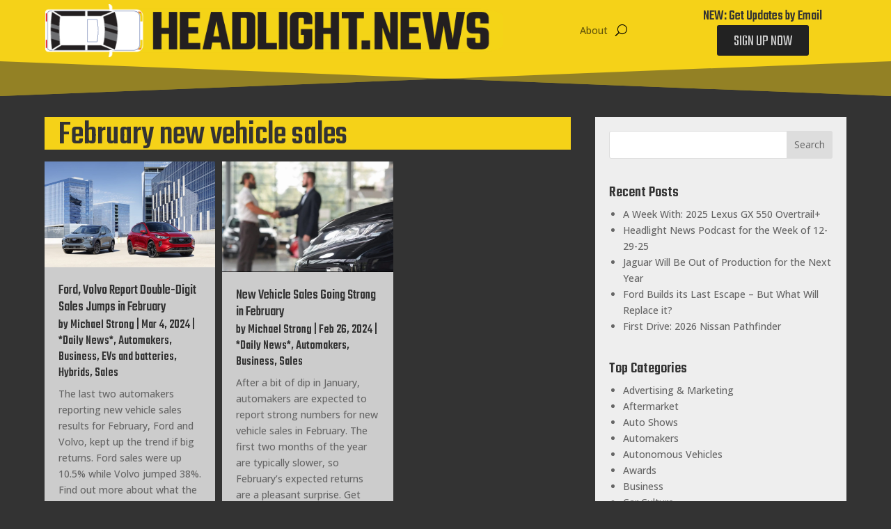

--- FILE ---
content_type: text/html; charset=utf-8
request_url: https://www.google.com/recaptcha/api2/anchor?ar=1&k=6LdZgh0oAAAAACNTd7ZWD8sch0rs4PB5MFlTqcgr&co=aHR0cHM6Ly9oZWFkbGlnaHQubmV3czo0NDM.&hl=en&v=7gg7H51Q-naNfhmCP3_R47ho&size=invisible&anchor-ms=20000&execute-ms=30000&cb=5o6gd1ah1ztq
body_size: 48212
content:
<!DOCTYPE HTML><html dir="ltr" lang="en"><head><meta http-equiv="Content-Type" content="text/html; charset=UTF-8">
<meta http-equiv="X-UA-Compatible" content="IE=edge">
<title>reCAPTCHA</title>
<style type="text/css">
/* cyrillic-ext */
@font-face {
  font-family: 'Roboto';
  font-style: normal;
  font-weight: 400;
  font-stretch: 100%;
  src: url(//fonts.gstatic.com/s/roboto/v48/KFO7CnqEu92Fr1ME7kSn66aGLdTylUAMa3GUBHMdazTgWw.woff2) format('woff2');
  unicode-range: U+0460-052F, U+1C80-1C8A, U+20B4, U+2DE0-2DFF, U+A640-A69F, U+FE2E-FE2F;
}
/* cyrillic */
@font-face {
  font-family: 'Roboto';
  font-style: normal;
  font-weight: 400;
  font-stretch: 100%;
  src: url(//fonts.gstatic.com/s/roboto/v48/KFO7CnqEu92Fr1ME7kSn66aGLdTylUAMa3iUBHMdazTgWw.woff2) format('woff2');
  unicode-range: U+0301, U+0400-045F, U+0490-0491, U+04B0-04B1, U+2116;
}
/* greek-ext */
@font-face {
  font-family: 'Roboto';
  font-style: normal;
  font-weight: 400;
  font-stretch: 100%;
  src: url(//fonts.gstatic.com/s/roboto/v48/KFO7CnqEu92Fr1ME7kSn66aGLdTylUAMa3CUBHMdazTgWw.woff2) format('woff2');
  unicode-range: U+1F00-1FFF;
}
/* greek */
@font-face {
  font-family: 'Roboto';
  font-style: normal;
  font-weight: 400;
  font-stretch: 100%;
  src: url(//fonts.gstatic.com/s/roboto/v48/KFO7CnqEu92Fr1ME7kSn66aGLdTylUAMa3-UBHMdazTgWw.woff2) format('woff2');
  unicode-range: U+0370-0377, U+037A-037F, U+0384-038A, U+038C, U+038E-03A1, U+03A3-03FF;
}
/* math */
@font-face {
  font-family: 'Roboto';
  font-style: normal;
  font-weight: 400;
  font-stretch: 100%;
  src: url(//fonts.gstatic.com/s/roboto/v48/KFO7CnqEu92Fr1ME7kSn66aGLdTylUAMawCUBHMdazTgWw.woff2) format('woff2');
  unicode-range: U+0302-0303, U+0305, U+0307-0308, U+0310, U+0312, U+0315, U+031A, U+0326-0327, U+032C, U+032F-0330, U+0332-0333, U+0338, U+033A, U+0346, U+034D, U+0391-03A1, U+03A3-03A9, U+03B1-03C9, U+03D1, U+03D5-03D6, U+03F0-03F1, U+03F4-03F5, U+2016-2017, U+2034-2038, U+203C, U+2040, U+2043, U+2047, U+2050, U+2057, U+205F, U+2070-2071, U+2074-208E, U+2090-209C, U+20D0-20DC, U+20E1, U+20E5-20EF, U+2100-2112, U+2114-2115, U+2117-2121, U+2123-214F, U+2190, U+2192, U+2194-21AE, U+21B0-21E5, U+21F1-21F2, U+21F4-2211, U+2213-2214, U+2216-22FF, U+2308-230B, U+2310, U+2319, U+231C-2321, U+2336-237A, U+237C, U+2395, U+239B-23B7, U+23D0, U+23DC-23E1, U+2474-2475, U+25AF, U+25B3, U+25B7, U+25BD, U+25C1, U+25CA, U+25CC, U+25FB, U+266D-266F, U+27C0-27FF, U+2900-2AFF, U+2B0E-2B11, U+2B30-2B4C, U+2BFE, U+3030, U+FF5B, U+FF5D, U+1D400-1D7FF, U+1EE00-1EEFF;
}
/* symbols */
@font-face {
  font-family: 'Roboto';
  font-style: normal;
  font-weight: 400;
  font-stretch: 100%;
  src: url(//fonts.gstatic.com/s/roboto/v48/KFO7CnqEu92Fr1ME7kSn66aGLdTylUAMaxKUBHMdazTgWw.woff2) format('woff2');
  unicode-range: U+0001-000C, U+000E-001F, U+007F-009F, U+20DD-20E0, U+20E2-20E4, U+2150-218F, U+2190, U+2192, U+2194-2199, U+21AF, U+21E6-21F0, U+21F3, U+2218-2219, U+2299, U+22C4-22C6, U+2300-243F, U+2440-244A, U+2460-24FF, U+25A0-27BF, U+2800-28FF, U+2921-2922, U+2981, U+29BF, U+29EB, U+2B00-2BFF, U+4DC0-4DFF, U+FFF9-FFFB, U+10140-1018E, U+10190-1019C, U+101A0, U+101D0-101FD, U+102E0-102FB, U+10E60-10E7E, U+1D2C0-1D2D3, U+1D2E0-1D37F, U+1F000-1F0FF, U+1F100-1F1AD, U+1F1E6-1F1FF, U+1F30D-1F30F, U+1F315, U+1F31C, U+1F31E, U+1F320-1F32C, U+1F336, U+1F378, U+1F37D, U+1F382, U+1F393-1F39F, U+1F3A7-1F3A8, U+1F3AC-1F3AF, U+1F3C2, U+1F3C4-1F3C6, U+1F3CA-1F3CE, U+1F3D4-1F3E0, U+1F3ED, U+1F3F1-1F3F3, U+1F3F5-1F3F7, U+1F408, U+1F415, U+1F41F, U+1F426, U+1F43F, U+1F441-1F442, U+1F444, U+1F446-1F449, U+1F44C-1F44E, U+1F453, U+1F46A, U+1F47D, U+1F4A3, U+1F4B0, U+1F4B3, U+1F4B9, U+1F4BB, U+1F4BF, U+1F4C8-1F4CB, U+1F4D6, U+1F4DA, U+1F4DF, U+1F4E3-1F4E6, U+1F4EA-1F4ED, U+1F4F7, U+1F4F9-1F4FB, U+1F4FD-1F4FE, U+1F503, U+1F507-1F50B, U+1F50D, U+1F512-1F513, U+1F53E-1F54A, U+1F54F-1F5FA, U+1F610, U+1F650-1F67F, U+1F687, U+1F68D, U+1F691, U+1F694, U+1F698, U+1F6AD, U+1F6B2, U+1F6B9-1F6BA, U+1F6BC, U+1F6C6-1F6CF, U+1F6D3-1F6D7, U+1F6E0-1F6EA, U+1F6F0-1F6F3, U+1F6F7-1F6FC, U+1F700-1F7FF, U+1F800-1F80B, U+1F810-1F847, U+1F850-1F859, U+1F860-1F887, U+1F890-1F8AD, U+1F8B0-1F8BB, U+1F8C0-1F8C1, U+1F900-1F90B, U+1F93B, U+1F946, U+1F984, U+1F996, U+1F9E9, U+1FA00-1FA6F, U+1FA70-1FA7C, U+1FA80-1FA89, U+1FA8F-1FAC6, U+1FACE-1FADC, U+1FADF-1FAE9, U+1FAF0-1FAF8, U+1FB00-1FBFF;
}
/* vietnamese */
@font-face {
  font-family: 'Roboto';
  font-style: normal;
  font-weight: 400;
  font-stretch: 100%;
  src: url(//fonts.gstatic.com/s/roboto/v48/KFO7CnqEu92Fr1ME7kSn66aGLdTylUAMa3OUBHMdazTgWw.woff2) format('woff2');
  unicode-range: U+0102-0103, U+0110-0111, U+0128-0129, U+0168-0169, U+01A0-01A1, U+01AF-01B0, U+0300-0301, U+0303-0304, U+0308-0309, U+0323, U+0329, U+1EA0-1EF9, U+20AB;
}
/* latin-ext */
@font-face {
  font-family: 'Roboto';
  font-style: normal;
  font-weight: 400;
  font-stretch: 100%;
  src: url(//fonts.gstatic.com/s/roboto/v48/KFO7CnqEu92Fr1ME7kSn66aGLdTylUAMa3KUBHMdazTgWw.woff2) format('woff2');
  unicode-range: U+0100-02BA, U+02BD-02C5, U+02C7-02CC, U+02CE-02D7, U+02DD-02FF, U+0304, U+0308, U+0329, U+1D00-1DBF, U+1E00-1E9F, U+1EF2-1EFF, U+2020, U+20A0-20AB, U+20AD-20C0, U+2113, U+2C60-2C7F, U+A720-A7FF;
}
/* latin */
@font-face {
  font-family: 'Roboto';
  font-style: normal;
  font-weight: 400;
  font-stretch: 100%;
  src: url(//fonts.gstatic.com/s/roboto/v48/KFO7CnqEu92Fr1ME7kSn66aGLdTylUAMa3yUBHMdazQ.woff2) format('woff2');
  unicode-range: U+0000-00FF, U+0131, U+0152-0153, U+02BB-02BC, U+02C6, U+02DA, U+02DC, U+0304, U+0308, U+0329, U+2000-206F, U+20AC, U+2122, U+2191, U+2193, U+2212, U+2215, U+FEFF, U+FFFD;
}
/* cyrillic-ext */
@font-face {
  font-family: 'Roboto';
  font-style: normal;
  font-weight: 500;
  font-stretch: 100%;
  src: url(//fonts.gstatic.com/s/roboto/v48/KFO7CnqEu92Fr1ME7kSn66aGLdTylUAMa3GUBHMdazTgWw.woff2) format('woff2');
  unicode-range: U+0460-052F, U+1C80-1C8A, U+20B4, U+2DE0-2DFF, U+A640-A69F, U+FE2E-FE2F;
}
/* cyrillic */
@font-face {
  font-family: 'Roboto';
  font-style: normal;
  font-weight: 500;
  font-stretch: 100%;
  src: url(//fonts.gstatic.com/s/roboto/v48/KFO7CnqEu92Fr1ME7kSn66aGLdTylUAMa3iUBHMdazTgWw.woff2) format('woff2');
  unicode-range: U+0301, U+0400-045F, U+0490-0491, U+04B0-04B1, U+2116;
}
/* greek-ext */
@font-face {
  font-family: 'Roboto';
  font-style: normal;
  font-weight: 500;
  font-stretch: 100%;
  src: url(//fonts.gstatic.com/s/roboto/v48/KFO7CnqEu92Fr1ME7kSn66aGLdTylUAMa3CUBHMdazTgWw.woff2) format('woff2');
  unicode-range: U+1F00-1FFF;
}
/* greek */
@font-face {
  font-family: 'Roboto';
  font-style: normal;
  font-weight: 500;
  font-stretch: 100%;
  src: url(//fonts.gstatic.com/s/roboto/v48/KFO7CnqEu92Fr1ME7kSn66aGLdTylUAMa3-UBHMdazTgWw.woff2) format('woff2');
  unicode-range: U+0370-0377, U+037A-037F, U+0384-038A, U+038C, U+038E-03A1, U+03A3-03FF;
}
/* math */
@font-face {
  font-family: 'Roboto';
  font-style: normal;
  font-weight: 500;
  font-stretch: 100%;
  src: url(//fonts.gstatic.com/s/roboto/v48/KFO7CnqEu92Fr1ME7kSn66aGLdTylUAMawCUBHMdazTgWw.woff2) format('woff2');
  unicode-range: U+0302-0303, U+0305, U+0307-0308, U+0310, U+0312, U+0315, U+031A, U+0326-0327, U+032C, U+032F-0330, U+0332-0333, U+0338, U+033A, U+0346, U+034D, U+0391-03A1, U+03A3-03A9, U+03B1-03C9, U+03D1, U+03D5-03D6, U+03F0-03F1, U+03F4-03F5, U+2016-2017, U+2034-2038, U+203C, U+2040, U+2043, U+2047, U+2050, U+2057, U+205F, U+2070-2071, U+2074-208E, U+2090-209C, U+20D0-20DC, U+20E1, U+20E5-20EF, U+2100-2112, U+2114-2115, U+2117-2121, U+2123-214F, U+2190, U+2192, U+2194-21AE, U+21B0-21E5, U+21F1-21F2, U+21F4-2211, U+2213-2214, U+2216-22FF, U+2308-230B, U+2310, U+2319, U+231C-2321, U+2336-237A, U+237C, U+2395, U+239B-23B7, U+23D0, U+23DC-23E1, U+2474-2475, U+25AF, U+25B3, U+25B7, U+25BD, U+25C1, U+25CA, U+25CC, U+25FB, U+266D-266F, U+27C0-27FF, U+2900-2AFF, U+2B0E-2B11, U+2B30-2B4C, U+2BFE, U+3030, U+FF5B, U+FF5D, U+1D400-1D7FF, U+1EE00-1EEFF;
}
/* symbols */
@font-face {
  font-family: 'Roboto';
  font-style: normal;
  font-weight: 500;
  font-stretch: 100%;
  src: url(//fonts.gstatic.com/s/roboto/v48/KFO7CnqEu92Fr1ME7kSn66aGLdTylUAMaxKUBHMdazTgWw.woff2) format('woff2');
  unicode-range: U+0001-000C, U+000E-001F, U+007F-009F, U+20DD-20E0, U+20E2-20E4, U+2150-218F, U+2190, U+2192, U+2194-2199, U+21AF, U+21E6-21F0, U+21F3, U+2218-2219, U+2299, U+22C4-22C6, U+2300-243F, U+2440-244A, U+2460-24FF, U+25A0-27BF, U+2800-28FF, U+2921-2922, U+2981, U+29BF, U+29EB, U+2B00-2BFF, U+4DC0-4DFF, U+FFF9-FFFB, U+10140-1018E, U+10190-1019C, U+101A0, U+101D0-101FD, U+102E0-102FB, U+10E60-10E7E, U+1D2C0-1D2D3, U+1D2E0-1D37F, U+1F000-1F0FF, U+1F100-1F1AD, U+1F1E6-1F1FF, U+1F30D-1F30F, U+1F315, U+1F31C, U+1F31E, U+1F320-1F32C, U+1F336, U+1F378, U+1F37D, U+1F382, U+1F393-1F39F, U+1F3A7-1F3A8, U+1F3AC-1F3AF, U+1F3C2, U+1F3C4-1F3C6, U+1F3CA-1F3CE, U+1F3D4-1F3E0, U+1F3ED, U+1F3F1-1F3F3, U+1F3F5-1F3F7, U+1F408, U+1F415, U+1F41F, U+1F426, U+1F43F, U+1F441-1F442, U+1F444, U+1F446-1F449, U+1F44C-1F44E, U+1F453, U+1F46A, U+1F47D, U+1F4A3, U+1F4B0, U+1F4B3, U+1F4B9, U+1F4BB, U+1F4BF, U+1F4C8-1F4CB, U+1F4D6, U+1F4DA, U+1F4DF, U+1F4E3-1F4E6, U+1F4EA-1F4ED, U+1F4F7, U+1F4F9-1F4FB, U+1F4FD-1F4FE, U+1F503, U+1F507-1F50B, U+1F50D, U+1F512-1F513, U+1F53E-1F54A, U+1F54F-1F5FA, U+1F610, U+1F650-1F67F, U+1F687, U+1F68D, U+1F691, U+1F694, U+1F698, U+1F6AD, U+1F6B2, U+1F6B9-1F6BA, U+1F6BC, U+1F6C6-1F6CF, U+1F6D3-1F6D7, U+1F6E0-1F6EA, U+1F6F0-1F6F3, U+1F6F7-1F6FC, U+1F700-1F7FF, U+1F800-1F80B, U+1F810-1F847, U+1F850-1F859, U+1F860-1F887, U+1F890-1F8AD, U+1F8B0-1F8BB, U+1F8C0-1F8C1, U+1F900-1F90B, U+1F93B, U+1F946, U+1F984, U+1F996, U+1F9E9, U+1FA00-1FA6F, U+1FA70-1FA7C, U+1FA80-1FA89, U+1FA8F-1FAC6, U+1FACE-1FADC, U+1FADF-1FAE9, U+1FAF0-1FAF8, U+1FB00-1FBFF;
}
/* vietnamese */
@font-face {
  font-family: 'Roboto';
  font-style: normal;
  font-weight: 500;
  font-stretch: 100%;
  src: url(//fonts.gstatic.com/s/roboto/v48/KFO7CnqEu92Fr1ME7kSn66aGLdTylUAMa3OUBHMdazTgWw.woff2) format('woff2');
  unicode-range: U+0102-0103, U+0110-0111, U+0128-0129, U+0168-0169, U+01A0-01A1, U+01AF-01B0, U+0300-0301, U+0303-0304, U+0308-0309, U+0323, U+0329, U+1EA0-1EF9, U+20AB;
}
/* latin-ext */
@font-face {
  font-family: 'Roboto';
  font-style: normal;
  font-weight: 500;
  font-stretch: 100%;
  src: url(//fonts.gstatic.com/s/roboto/v48/KFO7CnqEu92Fr1ME7kSn66aGLdTylUAMa3KUBHMdazTgWw.woff2) format('woff2');
  unicode-range: U+0100-02BA, U+02BD-02C5, U+02C7-02CC, U+02CE-02D7, U+02DD-02FF, U+0304, U+0308, U+0329, U+1D00-1DBF, U+1E00-1E9F, U+1EF2-1EFF, U+2020, U+20A0-20AB, U+20AD-20C0, U+2113, U+2C60-2C7F, U+A720-A7FF;
}
/* latin */
@font-face {
  font-family: 'Roboto';
  font-style: normal;
  font-weight: 500;
  font-stretch: 100%;
  src: url(//fonts.gstatic.com/s/roboto/v48/KFO7CnqEu92Fr1ME7kSn66aGLdTylUAMa3yUBHMdazQ.woff2) format('woff2');
  unicode-range: U+0000-00FF, U+0131, U+0152-0153, U+02BB-02BC, U+02C6, U+02DA, U+02DC, U+0304, U+0308, U+0329, U+2000-206F, U+20AC, U+2122, U+2191, U+2193, U+2212, U+2215, U+FEFF, U+FFFD;
}
/* cyrillic-ext */
@font-face {
  font-family: 'Roboto';
  font-style: normal;
  font-weight: 900;
  font-stretch: 100%;
  src: url(//fonts.gstatic.com/s/roboto/v48/KFO7CnqEu92Fr1ME7kSn66aGLdTylUAMa3GUBHMdazTgWw.woff2) format('woff2');
  unicode-range: U+0460-052F, U+1C80-1C8A, U+20B4, U+2DE0-2DFF, U+A640-A69F, U+FE2E-FE2F;
}
/* cyrillic */
@font-face {
  font-family: 'Roboto';
  font-style: normal;
  font-weight: 900;
  font-stretch: 100%;
  src: url(//fonts.gstatic.com/s/roboto/v48/KFO7CnqEu92Fr1ME7kSn66aGLdTylUAMa3iUBHMdazTgWw.woff2) format('woff2');
  unicode-range: U+0301, U+0400-045F, U+0490-0491, U+04B0-04B1, U+2116;
}
/* greek-ext */
@font-face {
  font-family: 'Roboto';
  font-style: normal;
  font-weight: 900;
  font-stretch: 100%;
  src: url(//fonts.gstatic.com/s/roboto/v48/KFO7CnqEu92Fr1ME7kSn66aGLdTylUAMa3CUBHMdazTgWw.woff2) format('woff2');
  unicode-range: U+1F00-1FFF;
}
/* greek */
@font-face {
  font-family: 'Roboto';
  font-style: normal;
  font-weight: 900;
  font-stretch: 100%;
  src: url(//fonts.gstatic.com/s/roboto/v48/KFO7CnqEu92Fr1ME7kSn66aGLdTylUAMa3-UBHMdazTgWw.woff2) format('woff2');
  unicode-range: U+0370-0377, U+037A-037F, U+0384-038A, U+038C, U+038E-03A1, U+03A3-03FF;
}
/* math */
@font-face {
  font-family: 'Roboto';
  font-style: normal;
  font-weight: 900;
  font-stretch: 100%;
  src: url(//fonts.gstatic.com/s/roboto/v48/KFO7CnqEu92Fr1ME7kSn66aGLdTylUAMawCUBHMdazTgWw.woff2) format('woff2');
  unicode-range: U+0302-0303, U+0305, U+0307-0308, U+0310, U+0312, U+0315, U+031A, U+0326-0327, U+032C, U+032F-0330, U+0332-0333, U+0338, U+033A, U+0346, U+034D, U+0391-03A1, U+03A3-03A9, U+03B1-03C9, U+03D1, U+03D5-03D6, U+03F0-03F1, U+03F4-03F5, U+2016-2017, U+2034-2038, U+203C, U+2040, U+2043, U+2047, U+2050, U+2057, U+205F, U+2070-2071, U+2074-208E, U+2090-209C, U+20D0-20DC, U+20E1, U+20E5-20EF, U+2100-2112, U+2114-2115, U+2117-2121, U+2123-214F, U+2190, U+2192, U+2194-21AE, U+21B0-21E5, U+21F1-21F2, U+21F4-2211, U+2213-2214, U+2216-22FF, U+2308-230B, U+2310, U+2319, U+231C-2321, U+2336-237A, U+237C, U+2395, U+239B-23B7, U+23D0, U+23DC-23E1, U+2474-2475, U+25AF, U+25B3, U+25B7, U+25BD, U+25C1, U+25CA, U+25CC, U+25FB, U+266D-266F, U+27C0-27FF, U+2900-2AFF, U+2B0E-2B11, U+2B30-2B4C, U+2BFE, U+3030, U+FF5B, U+FF5D, U+1D400-1D7FF, U+1EE00-1EEFF;
}
/* symbols */
@font-face {
  font-family: 'Roboto';
  font-style: normal;
  font-weight: 900;
  font-stretch: 100%;
  src: url(//fonts.gstatic.com/s/roboto/v48/KFO7CnqEu92Fr1ME7kSn66aGLdTylUAMaxKUBHMdazTgWw.woff2) format('woff2');
  unicode-range: U+0001-000C, U+000E-001F, U+007F-009F, U+20DD-20E0, U+20E2-20E4, U+2150-218F, U+2190, U+2192, U+2194-2199, U+21AF, U+21E6-21F0, U+21F3, U+2218-2219, U+2299, U+22C4-22C6, U+2300-243F, U+2440-244A, U+2460-24FF, U+25A0-27BF, U+2800-28FF, U+2921-2922, U+2981, U+29BF, U+29EB, U+2B00-2BFF, U+4DC0-4DFF, U+FFF9-FFFB, U+10140-1018E, U+10190-1019C, U+101A0, U+101D0-101FD, U+102E0-102FB, U+10E60-10E7E, U+1D2C0-1D2D3, U+1D2E0-1D37F, U+1F000-1F0FF, U+1F100-1F1AD, U+1F1E6-1F1FF, U+1F30D-1F30F, U+1F315, U+1F31C, U+1F31E, U+1F320-1F32C, U+1F336, U+1F378, U+1F37D, U+1F382, U+1F393-1F39F, U+1F3A7-1F3A8, U+1F3AC-1F3AF, U+1F3C2, U+1F3C4-1F3C6, U+1F3CA-1F3CE, U+1F3D4-1F3E0, U+1F3ED, U+1F3F1-1F3F3, U+1F3F5-1F3F7, U+1F408, U+1F415, U+1F41F, U+1F426, U+1F43F, U+1F441-1F442, U+1F444, U+1F446-1F449, U+1F44C-1F44E, U+1F453, U+1F46A, U+1F47D, U+1F4A3, U+1F4B0, U+1F4B3, U+1F4B9, U+1F4BB, U+1F4BF, U+1F4C8-1F4CB, U+1F4D6, U+1F4DA, U+1F4DF, U+1F4E3-1F4E6, U+1F4EA-1F4ED, U+1F4F7, U+1F4F9-1F4FB, U+1F4FD-1F4FE, U+1F503, U+1F507-1F50B, U+1F50D, U+1F512-1F513, U+1F53E-1F54A, U+1F54F-1F5FA, U+1F610, U+1F650-1F67F, U+1F687, U+1F68D, U+1F691, U+1F694, U+1F698, U+1F6AD, U+1F6B2, U+1F6B9-1F6BA, U+1F6BC, U+1F6C6-1F6CF, U+1F6D3-1F6D7, U+1F6E0-1F6EA, U+1F6F0-1F6F3, U+1F6F7-1F6FC, U+1F700-1F7FF, U+1F800-1F80B, U+1F810-1F847, U+1F850-1F859, U+1F860-1F887, U+1F890-1F8AD, U+1F8B0-1F8BB, U+1F8C0-1F8C1, U+1F900-1F90B, U+1F93B, U+1F946, U+1F984, U+1F996, U+1F9E9, U+1FA00-1FA6F, U+1FA70-1FA7C, U+1FA80-1FA89, U+1FA8F-1FAC6, U+1FACE-1FADC, U+1FADF-1FAE9, U+1FAF0-1FAF8, U+1FB00-1FBFF;
}
/* vietnamese */
@font-face {
  font-family: 'Roboto';
  font-style: normal;
  font-weight: 900;
  font-stretch: 100%;
  src: url(//fonts.gstatic.com/s/roboto/v48/KFO7CnqEu92Fr1ME7kSn66aGLdTylUAMa3OUBHMdazTgWw.woff2) format('woff2');
  unicode-range: U+0102-0103, U+0110-0111, U+0128-0129, U+0168-0169, U+01A0-01A1, U+01AF-01B0, U+0300-0301, U+0303-0304, U+0308-0309, U+0323, U+0329, U+1EA0-1EF9, U+20AB;
}
/* latin-ext */
@font-face {
  font-family: 'Roboto';
  font-style: normal;
  font-weight: 900;
  font-stretch: 100%;
  src: url(//fonts.gstatic.com/s/roboto/v48/KFO7CnqEu92Fr1ME7kSn66aGLdTylUAMa3KUBHMdazTgWw.woff2) format('woff2');
  unicode-range: U+0100-02BA, U+02BD-02C5, U+02C7-02CC, U+02CE-02D7, U+02DD-02FF, U+0304, U+0308, U+0329, U+1D00-1DBF, U+1E00-1E9F, U+1EF2-1EFF, U+2020, U+20A0-20AB, U+20AD-20C0, U+2113, U+2C60-2C7F, U+A720-A7FF;
}
/* latin */
@font-face {
  font-family: 'Roboto';
  font-style: normal;
  font-weight: 900;
  font-stretch: 100%;
  src: url(//fonts.gstatic.com/s/roboto/v48/KFO7CnqEu92Fr1ME7kSn66aGLdTylUAMa3yUBHMdazQ.woff2) format('woff2');
  unicode-range: U+0000-00FF, U+0131, U+0152-0153, U+02BB-02BC, U+02C6, U+02DA, U+02DC, U+0304, U+0308, U+0329, U+2000-206F, U+20AC, U+2122, U+2191, U+2193, U+2212, U+2215, U+FEFF, U+FFFD;
}

</style>
<link rel="stylesheet" type="text/css" href="https://www.gstatic.com/recaptcha/releases/7gg7H51Q-naNfhmCP3_R47ho/styles__ltr.css">
<script nonce="Sr7jlK3WmJGxOgoj43zW8w" type="text/javascript">window['__recaptcha_api'] = 'https://www.google.com/recaptcha/api2/';</script>
<script type="text/javascript" src="https://www.gstatic.com/recaptcha/releases/7gg7H51Q-naNfhmCP3_R47ho/recaptcha__en.js" nonce="Sr7jlK3WmJGxOgoj43zW8w">
      
    </script></head>
<body><div id="rc-anchor-alert" class="rc-anchor-alert"></div>
<input type="hidden" id="recaptcha-token" value="[base64]">
<script type="text/javascript" nonce="Sr7jlK3WmJGxOgoj43zW8w">
      recaptcha.anchor.Main.init("[\x22ainput\x22,[\x22bgdata\x22,\x22\x22,\[base64]/[base64]/bmV3IFpbdF0obVswXSk6Sz09Mj9uZXcgWlt0XShtWzBdLG1bMV0pOks9PTM/bmV3IFpbdF0obVswXSxtWzFdLG1bMl0pOks9PTQ/[base64]/[base64]/[base64]/[base64]/[base64]/[base64]/[base64]/[base64]/[base64]/[base64]/[base64]/[base64]/[base64]/[base64]\\u003d\\u003d\x22,\[base64]\\u003d\x22,\[base64]/d8Kpw5XDhMKUAsOOwrQiNMO6wpvDnsKWw4fDpsK+wofCoAzCggrCuHVhIFzDuB/ChADCmsOBMcKgQUw/JVbCsMOIPUnDqMO+w7HDtMORHTIGwqnDlQDDicKIw65pw5c0FsKfBcKAcMK6MCnDgk3Cm8OOJE5Dw4Npwqt8wovDulsecFc/J8Olw7FNbAXCncKQfcKCB8Kfw6FRw7PDvAnCrlnChR3DnsKVLcKKB2prPCJadcK4PMOgEcOFOXQRw6zCqG/DqcOqdsKVwpnCgMOXwqpse8KYwp3CswTCusKRwq3CiTFrwptTw7bCvsKxw7zChH3Dmzg2wqvCrcKLw4wcwpXDgDMOwrDCmlhZNsOWGMO3w4dNw512w57CgcOEAAljw7JPw73Cq1rDgFvDlGXDg2wdw4diYsK5ZX/DjBA2ZXIwV8KUwpLCkCp1w4/DmMOlw4zDhFdJJVUKw7LDskjDuWE/CjR7XsKXwqUKasOkw4bDoBsGEsOkwqvCo8KHbcOPCcO0wpZaZ8OcOQg6aMO8w6XCicKAwpV7w5U2QW7CtQXDi8KQw6bDk8O/MxFxb3oPGXHDnUfCtyHDjAR/[base64]/DjMKgw5zClcKKf8OPwqQqbiMUUyLClzLCgsOqHMKBb2zCiHxJfMKiwoJ3w6ZHwo7CoMOnwpzCkMKCDcO5SgnDt8O/wofCu1dBwrUoRsKMw4JPUMOGIU7DunTCljYJPMKBaXLDqMKKwqrCrwXDvzrCq8KNRXFJwq7CpDzCi1bCgCB4FsKKWMO6BUDDp8KIwpLDpMK6cSzCpXU6DsOxC8OFwrRGw6zCk8OXIsKjw6TCoz3Cog/CpH8RXsKFfzMmw6zCixxGcMO4wqbChUXDszwcwqJOwr0zBHXCtkDDg0/DvgfDmVzDkTHClcOgwpIdw6Rew4bCgmlUwr1Xwp/CjmHCq8Klw7rDhsOhRsOiwr1tNjVuwrrCqcOIw4E5w7fCosKPESDDihDDo3TChsOlZ8Ohw5h1w7hmwq5tw40Ow68Lw7bDscKWbcO0wqjDuMKkR8KHc8K7P8KUMcOnw4DChFgKw64Lwqc+wo/DryLCuGjCszHDq1bDsAHCghkoXXokwrLCmz3DpsKwARQUBhLDr8KgaQvDhz3DtjTCvcK5w6TDusKLHmTDgVUAw7AzwqJ5wppWwpR/a8K3IGxaIg/CgcKKw6dFw6gaE8KWwqRiw4DDgF7CtcKIR8Knw4nCkcKII8Kmw4XCnsKMdcOYRMKjw7rDu8KYwr4Sw5cwwrXCpk0GwrnCqzHDhMKTwpFtw4nCqcOidl/[base64]/DtMOGw648N27CucO8VQrDkB8ewpzCgWHColbDoE17wpnDuA3DgCp+ADhpw5zClCnDhsKSbyh3acOXIF/CqcO+wrXDtzbChMKbXmlRwrJDwrRWXwLCuyvCl8Ohw6grw4zDlTzCgyNDwoHCgCJ5TDs1woQNw4nDt8ORw4R1w5FgXcKPf10mMy9/aWrCkMKgw7oQwr80w7rDgsK3OcKDc8K1OWXCuXTDt8OmYDNlEmJYw4xUH1DDn8KMRMK6wpvDpk7DjcKkwpnDkMKFwo3DtDnCnMKlUFXCmMKywoDDt8O6w5LDh8OtNCfCu2nCm8KRw7rDjMOPQcKVwoPDhUQ/[base64]/ChEgpdMOAwonDo8Knw6kiEmFuQEjCg8Kpw6AVfMOzNULDgMKdQnrCjcOMw7lLaMKJMcK9VcK4DMKpwqpfwr7CsigVwoVqw5HDpzpvwo7Cmn4VwozDvFlrLMOpwppRw5PDqXrCpW8fwp7CicOJw43Ct8Kpw5JhMU5TZ0XCgTZZe8KqS0TDqsKlOTdKbcOtwrc/[base64]/DlsO6XcK9wqZ4KsKbKMKiSlxYw6HDqSHDnsKBwr7Dn1LCv3zCt2wdRGIIeSZvT8KewqR5w40FBhA0w5DCnxJqw7XDmkJqwoUAOhfCkHkPw6HCq8O5w6hfN3XDiX7DqcKjSMKvwqLDjD0kPsK8w6DDtcKvAzd4wp/CtcKNRsOPwp7Cij/DqEtnCsKEwpzCi8OpJMKZwptdwoUTEGzCo8KqPT88KgLClkHDkcKHw5zCvsOjw7nCqMOsQcKzwpDDkCTDrQ7DrWw9wrbDjcK5R8KdIcK+AF8twrcqwowKZT3DpDFPw5/Chg/CukZqwrbDugXDgX5lw6fDvlUsw7M3w57DjwjCmhYaw7bCs3plPEpTRgHClAV8ScO/QnrDusOTY8Ojw4FNV8K4w5fCvsOWwrHCsi3CrE4jBAQcDGcBwr7CvCBFUlHCo1hGw7PDj8O8w7R6G8OiwpfDt04KAcKzBTjCk2LCqHYywp/CgsK7MBdiw4zDiDHCm8O2PcKNw7kUwrsfw6UcUsO9P8KUw5nDr8K0OhZrw7LDmsKFwqUhX8O0wrjCojnCqMKAw4ZPw6fDjsKrwoXCtsKMw43DvsK1w6lxw7TDl8OnYkQAQcKewpvDkcOvw5slBzV3wot7RBLCnR/CucO0w5bDqcOwCcKfbVDDg3EDw4k+w6pkw5jCiybCucOXWRzDn0XDrsKwwrnDnyLDr2jDtcOtw6UAbBXCt20zw6kaw7B4w75/KcORLy5Uw6fDn8Krw6LCtyrCoQfCp1TCgGHCtUVaWMOIIHRPJsKywr/Djy8iw5DCpwbCtcKKCsKmM3HDkcKpw77CmxPDlgU8wojChSAUTVRWw79qFsOvMsK3w6/[base64]/w7pyTCTCnMKLw6oAwo1gwrBDairDoMKtDggmDjnCh8KZCsOgwoPDocObNMKew6g6JMKCwqAcwqHChcKxUEdZwpVww4dwwpFJw4DCp8K4DMOkwoZwUzbCllUmw7UTbT0Ew60sw7jDmcO0wrbDl8K7wrwJwptWEV/DosKpwpbDtn7CucOYbMKOw4fCpsKoSMK3SsOUSSbDkcOuUmjDs8K3FcO9TljCr8OnT8OpwotddcK7wqTCsncsw6oyOzRBwobDgH/Du8O/wp/DvsKXHx95w5bDvMOlwrHDv2PCtnMDw6h4SsOkTMOzwofCl8OYw6DCiF/CmMOiWsKWHMKiwrvDtU5dbWZxfsK0dsKiD8KjwrTCscOuw48Gw7hxw6PCigFfwpbCjhrDvXvCm2LCs0Ynw5rDusKEYsK/w5xrNBI9wqvDlcOxaQzDgDMPwo5Bw5pdNMOCcUAqEMOoPG3ClSo/wrxQwq/DgMOaLsKdY8OCwphrw5vCt8K4JcKGZMKyUcKFH0Q4wrLCg8KdNyvCukLDr8KPRAMzehJHCC/CvMKgCMOJw78PT8Onw45aPH/ClibDqVrDkWPCv8OCag3DoMOmJ8KGw70GQcKvLj/CncKmFHgVdMKsJS5Ew5BwA8ODIyfDqMKpwprCvh0yBcKhdj0GwooEw5zCocOeLcKGUMOKw4Few5bDrMKjw6XDp1E+HMOQwooVwr/DknMBw6/DuBjCvMKmwoAawpPChgLDuRU8woRaEMOww4DCqUvCj8O4wo7DkMKEw60XJsKdwrp7GMOmY8KhV8OXwoHDjwc5w7RGRxwyDUhkV2zDl8OiHw7Ct8OcXMOFw4TCpg3DksK4UBA4CcO/ZCAWTsKZDzbDml5ZPcKnwo7Dq8K0MHPDqWXDvcO8wqXCjcK0T8O2w4vCpjLCt8Klw607w4IBOzXDqmswwpZ9wqlgIWVwwqbCocKWFsOEd3nDlFQNwobDjMOGw4HDsmsbw4vDn8K/BcONQj91UTHCvVcNW8Kuwo/Do2Q8M1w6SxDDi0nDuAQXwqEmLX3CkiXDunB5G8O4w7HCs0TDtsOtEHxjw59HfjxMw5zDuMK9w4UjwpNaw7Vrw7vCrh0bSArDkX0ib8KzFsK+wr/DqBjCnTHDuxIgUMO2woZ3DR3CpcObwprCt3bClMOTw6zDp2xbOwvDsjfDt8KvwppUw4HCsF10w7bDgnQlw6DDq2owL8KwXMKgLsK0wrl5w5PDtMO9HHbDkxfDuTzCu0zDrgbDsDvCpAXCnMKrBcKkFMKxMsKsWFDCtlVnwrDDgWISIh4GagrDnnrCpx/CocKKa0Bvw6cswrdcw7vDqcOVfGIdw7HCpsKaw6bDi8KXw67DosO6fQDCqx0XFMK5wqbDt0knwptzR23CoAt7w5jCqsOVYzXDusO+bMO0w4nCqhwKMMKbwqfDuB8ZPMOMw6cVw5Fuw4TDtTHDhBoEOMOZw4AAw6A/w6gxPsKzUy7DusK6w5QXH8K1T8KkEm7Dk8K0LjMkw417w7fCuMKNfg7CiMOMX8OJfcKif8OVdcK5EMOvwp/CiCN1wr5QXcKrGsKRw71zw7hyYcKgb8O9JsOpccOdw6kjPjLDqX7DscO7woLDscOleMKCw4rDqsKDw44jEcK+fcO9w6l9wooqw4kFwo1mwo3CscOVw7XDoxhPZcKTeMK5w4txw5HCv8Kuw5RGaSd1w7HDln9yHlvCo2YKTsK/w6QkwpnCnBRowrrDmyrDksOiwq3DocOWwo/CocK1wooWe8KmIRHCs8OMAMKSaMKBwrJaw43DlW1wwrTDryhSw5HDhC56RF/Ci0LCi8KJw7/Dm8O9w60dGStKwrLCu8K5NMOIw4NIwpnDrcOPw4fDj8OwLsO0w5HChxl5w5QEVjs8w6Y0asObXDJDw5lowqXCmjhiw4nCi8OURCQsQ1jCixXClsKLw7LCrMKtwrp7OklJwqzDmyTCgcKDaGVkwqDCo8K0w6Y/LmoRw77DqXvCnsKcwr0qWsKpYMK2wqXCq1bDjsOcwot8wpI8DcOewp8NR8K1w7PDrMKwwqvCshnDncODw5UXwrVowoQ0JMOMw7dywq/Csjt6Hm7CrsOHw5QAZjsDw7HCvRXClsKLw5ckw6LDiQbDmEVAG07DlX3Du3ltGE7DnAjCjMKUw5vCoMKHw6lXdcO8RcK8w67DnwPDjE3CjAjDqCHDiEHDrcO9w7NrwqZ9w4pTPS/CosOkw4DDoMKKw6vDo3fCh8OCw5F1FxBswoYpw40ycyPCscOJwqk5w6hhEjvDqMKrUcOjaEAhwq1UNBPCqMKIwpzDrMOjd2rCgSvCjcOeVcKBKcO/w6TCrMKTUnptwoPCoMORLMKeA3HDj0nCpMONw4gePHDDmDbDscKvw5rDrxd8TMOSwp5fw7dww449QgEQOwwpwpzDvx1OUMK4wqpAw5h/[base64]/ClcKdW0hZwpPDlGM1wpLCtMKTw7nCmMOUAGjChCzDtCjDm2lQfsO/[base64]/DkVjCucKUWcOqw4rCj8O3ZcO4a2jCo8OkwpUiw6Y5ZsObwrnCux7Cq8K9MxZ9w5ZHwpHDjxLDqi7CsjEcwqYUORDCgcOGwrvDsMKLRcOZwpDCgw/DlhJwWwTChAkEVUE6wrHClMOBJsKYw7cbw7vCrCbCrcOTOnzCrsKZwoLCvh8Zw6tDwrHCpWbDjsOOwrcAwqEuLV7DjzXCjcK4w6o+w5zDh8KowqDCrcKvDRkkwrbDqAFyAmXDvMKoV8OIYcOywqkHbsKCCMKrw70iOVheDiFzw53DtX/CoicgVsORNWfClMOMeWzCtsKyasOMw409WGPCshRtVjfDgWxKwqZzwpnDgmMCw5IqHMKaeGsfHcOkw6EJwrlyVRZPBMOpw6w4Q8KuJ8KxJsOuTC7DpcOow79kwq/DmMOhw7/CtMO7ERDChMKHAsOOc8OdC1/[base64]/[base64]/wqXCq8KsfMKrC2vDmBrClMKJU8KgOcOIXcO0wp8rw7XDk2Etw6d9fMOqw5LDicOcawYaw6jCpMOiNsKyd1wlwrsocMO4wrtZLMKUMMOqwpASw6rCqlgDDcKXP8OgEnrDjcOOccOGw6TCiiA7KX1mGVoPOgVrw6/[base64]/[base64]/CrVfDtC9mHcK5T0J/JcOUIcK4wozDvcK7LUdBw5rDuMKUwpwbw7LDicKjU0jDosKdcinDomUXwosgaMKNS2Nsw7l9wpclwpbDlRDCnCxsw77CvMK5w7JkBcOdwo/Ch8OFwrDDk2bDsBRxF0jCo8O6PRYVwoZYwpFvw4rDqRUAEMK8YEE1QHXCncKNwrbDkmtFwp80D2chDmRiw5pWAGw7w7Vzw70UY0NawrXDnsKAw4nChsKXw5dkFcOtwofDgMKYNz/CqljCgMO6RcOofcOXw4LClMK6RCNrd3nCuX8MMcOYWMKyaEQnfmc+wpR2wqnCr8KHf2g9FcOGwojDpMODdcOfwrfDhsOQEVTDrm9Cw6QyBGhAw45/w5bDgsO8HsOkfycvSMODwpEfRUpXWj7DhMOHw5YgwpTDrRvDnDEWLmBEwoIbw7PDksO0w5o7wqHCn0nDs8OXBcK4w7zDmsO1TjXDhBvDoMOJw6wrdxQSw4M7wrtIw5/CjXPDviE0AsKAdjtLwpLCjy3CvcOfK8K/[base64]/Cr1fDtwfDp8O/w4rDqBPChsO2wpVPwprChG/DsGM4w75VFsKicsKaIVLDq8KkwrE/K8KScxQxYsOEwpdiw43CsgfDhsOKw4gOIngYw4Eda2JPw4ZXWMKnejDDmMKXRn/DgMK0PsKZBTHCsSnCkMO9w4jCrcKVBiB7wpMBwrR0BXECNcOmNsKywrbDn8OcG2rDiMKSwqxewqMdw4IGw4DCp8OaSMOuw6jDuWjDuUXCn8KaD8KAE2sew6bDu8OiwoDDkCRMw5/CisKPw7MPTMOnNMOPAsOiQBZtR8ODwpjCtlQgUMOKVG4/ACrCkm7Cq8KkGGlLw5/DvlJWwpdKGiPDmgx3wrvDiSDCqwsUOVtAw6jDpFo+WsKpwoxOwpjCugYNwrrDmBV8RsKQbcKBN8KtVsORdh3DnAl8worCgn7DmHZgZ8K9wogQwrDDn8KMUcOaLyHDgsOQcsKjVsKaw4fCtcKfGkAgQMKow7vDoCPCv1JRwpo5EsOhw5/[base64]/CsH3DumXChWbCjTPDgsO2cMOZwr/Cj8K2wqPDmMO8w4HDkE8BIMOufTXDkgEqw77CkHxPwr9AME/CpAXCjy3DuMOMe8OdVMOXXcO5SRlcBlAywrVkIMOHw6vCvFlww5UMw6zDq8KTasOFw5NWw7HDhk3CmCcFVwDDiG7CnTM8wqpMw6ILbzrCvMKnwonDkMKVw5VRw4vDu8Oewrh7wrkZfcO1J8OmD8Koa8O3w4HDuMO5w5bDk8KtGB0fInUjwqXDvMK3Vl/Cl284EsOyf8Kkw57CtcKDQcOdUsKXw5XDp8Oywp3CjMOpIStCw71Dwo8HKsO0OsOkM8O2w6cbP8KJWxTCkWnDsMO/wrlVFwPCl2HDo8OFRcKbUcKnCMO+w40AC8K1dW0iGhfCt0bDgMKAwrRbDH7CnQt5SjV9SBEEIsOrwqXCrsOXfcOkUlYZT0TCt8OHM8OtJMKgwp4HRcOUwpFmX8KCwpstPSkkGlRZW0w6dMO/[base64]/[base64]/DniXDiMKhemzDkMK8wqnCiSJCw5rCq8O2OnXCm2RmS8KAei/Dkk0aM09cDcOPZVkfZnjDim/DjWTDuMOJw5fDrMOjasOiJG3DocKBT2RzTcKyw7h5QRvDnT5gH8Khw7PDl8O8OMOzwqLCnCHDosO6w746wrHDixLDk8Ofw4hKwpslwqHDu8OuBcKgw7EgwqLDnlTCswciw47CgF/[base64]/[base64]/CnDkHDsKdw7bCicORw54TSnHCqsKAVMOkPzXDiTbDux7CqMKQMS/[base64]/[base64]/[base64]/Cr3IVw5nCjz/Dn8K2AMOsRcKewovDix7CpsO3HcORSFpSwrbDl0zDnsKqwpLDusKzf8Orwq3DjmBjLcKVw6/DgsKta8KJw6TCgcONM8KkwpdcwqZZMjYFAcO8FsKrwoJ2wo88wpY6TnZqKEnDrCXDlsK1wqIKw689wqDDp3RfJirCvVw1J8OLGllOAcK2ZsK5wr/Ck8K2w6DDsX93U8Obw5bCssO0Yw7CjwAgwrjCqcOYNcKAAk4Zw57CpRFjA3c0w4wBw4YYb8O/[base64]/wqtpwqXCq8ODdCUHVsK4w4/DlcOgwpY4bQpCSwsww7TCkMO/w7vDmcKBSsOtdsOfwpvDgMOwXVVawq5Lw4J2d3N7w6fCqhbCjQxRTcOjwp1DLHx3wrDDpcODRXrDu2NXXRd4E8KrYsKEw7jDkMOlw4VDD8O2w7HCkcOhw6sacV8ORMK1w4NsesK0Iz/ClEDDonM8W8OBwp3Dr34Yb2cpw6PDvE0Rw7TDoksuTlkDIsOBVSYGw5jCgWLCn8KDRMKHw5/CuUV/[base64]/wpzCkcKmw5bDixTCtH/DgsOdYcKIw57DhsKPHsKmw7/ClhVbwqgkNcKpw78AwrRhwqjChMKmdMKAwqNowokZHwPDlsObwqDDkDQgwpjDt8KrMMOlw5UlwpfCni/[base64]/CjMKqwotyU1xfNB4OKyDCqMOOw4jCuUDCvsO3ScOSwqwjwoByUsOVw55MwpDCgMObOMKuw49WwptNZ8K/H8Oqw6t2d8KmPsOgw4xrw64wbys9Qw0nX8K2wqHDrS3CtVw2IHXDmcK+w4nDuMKpwpTCgMORFQV6w4cVOsKDOAPDt8OCwp1yw4/DpMOUBsOcw5LCiHwzwpPCkcODw59iOE9jwpPDr8KYeQB9e2nDkcOXwqHDjAtmHsK/wqvDhcK8wrjCscKdMgbDr27CqsOlCcOUw4g9dW0OYRjDr1xJw6zDjV58YcOdwqPCicONSzoewqwWwqzDmSPDuksBwohTbsOOLB1Rw6zDjxrCvQ1DW0jDgw4rfcK1KsO/[base64]/VUfDjcK0KBTDhMKBX8KQWD/CiV1kw40Wwr/CojBzScOWKwFwwpoZbMK7wpPDjB/CoXjDrgbCrsOcwpXDkcK9S8OVfWcjw5tBI2w4RMODYgjCgsKBNsOww6wlFXrDiD8VHEfChMKqwrU7TsKdEA9cw6wkw4cPwq9vw5zCrHfCo8OxPDE7ZcOwY8OuXsOBTxVkwpjDsR0Xw50TG1fCt8O7w6ZkHxssw7siwq/DkcKjH8K1XyQafiDCrcK5asKmZ8OhfyogRGHCtsKZZcORwofDi2vCkCBZeWrCrRktei8Aw6nDlWTCljHDiwDCn8OTwpXDksOaE8O9IsOfwq1qWmhffMKFwo/CpsK3TsOdIlJ8McOKw7RGw6vDq2JDwqXDqsOuwrkdwphww4bCqTvDg17DohzCrcK8a8KLVQtuwqLDk2HDkUkrUmbDnCPCt8O5w77DrsOdY0liwoTDt8KKbkjCjcO+w7ZQw7NDesKncsORJMKxwo11QcOlwq19w5/DgRpYDC9JPsOvw4NCI8OVRwgpO0J4DMKuasOdwqQcw797wo5UfcO0G8KON8KxC0HCvTUZw4lBw43CscKRUjR/dsK7wp4lJUDDsUnCrDvDuRxINQjCnAksScKaAsKuX3PCv8KjwqnCth/Dp8Ogw5BqcxJ/wptzw6LCj0FNwqbDtGEMeD3DkMKYMhZtw7R4wrsWw6fCgDB9woLClMKFdRYXNwBdw6cswp3DpwQRb8KrSQ40wr7CpMOqdcKPCl/CrsO9PcK4wpPDgsOFFhR+dkoaw4PCuS4ewo/CsMOXwq7Cm8O2MzjDj21ed1w4w5PDv8KbcAN9wpHCmsKOWTs/WsKobQxAw6NSwqxvN8KZw5Nlwo/[base64]/CjVHCnsO/YMOzw6LDlMKnbgQtSgRQYD3DskfCi13DmzcXw7tKw6hRw6wAeiRuEcO1ckdyw6JjOhbCp8KREkDCqsOCaMK1SsOXwoHCmcK3w4slwpZGwrEzfcOnc8K/wr/Dg8OUwqMaIsKgw7Nuw6XCh8O2J8OrwrtTwr4LSXJMKTUTwrDDscK6TMK/w6gnw5bDucKqH8Olw5XClSfCuSnDqhYlwq07IsOtwp3DtsKPw4XDlRPDtyQCQ8KpegIew4jDr8KUYcOCw4UrwqZqworCi0XDmsOFHcOwfkFCwoYcw5kVa1AawpRdw5/CnAUaw7FdOMOiwpjDiMO0wrxAS8OCQSRhwoB2WcOxw6rDsx7Cq0Z8FVpMwpQ8w6jDhcKlwpfCtMKbw77Dl8OQccONwoPCo34eeMOPfMK7w6Avw4PDvsOpJxnDl8OEHjDCnsO9fsOvDRx/w6LCqQHDrFHDrMK6w7DDtMOhcH1dBcOsw6B8ak94wrXDqjoIXMKKw6rClsKXMVHDgTNlRT3CnCXDj8K8wqnCrRzDl8KZw4vCvDLCrGPDsRwIY8OaSWsAFR7DhzF8LEAawqrDpMOhCi03UBvCgcKbwqR2PXEHcgvCnMOnwq/DkMKzw7LCqADDkMO1w6fCrAtwwrzDssK5woLCgsKxDSDDlsKcw510w5sCw4fCh8Ojw6xdw5FeCh1INMOnNy/DjADDm8OzS8OnaMOrw7rChMK/[base64]/[base64]/[base64]/CpWDCiMKvSj7Dl17DnQsPfDfChsKOThFSw53DuQnDn1HDvw5Zwp3CjcKHw7PDtD8kw4kXQcKSGcK3w57CmsOwWsKmT8ORwqDDq8KnGMK6IsOJNcKywovCncKlw4gMwo3CpzI8w6I/wo4xw4wewr3DrD3DpRnDh8OqwrXCmW8MwqXDi8O+IGhiworDpjnCgirDnkDDuWBUwr4tw4gEw5UJPz9yRDglAsOKL8O1wr8kw7vCvGowIBchw7nCjMKjaMOnWkAYwoTDu8Kcw4HDtsO4wpxuw4jCl8OuO8KUw4vCsMOIRCQIw6DCtkLCtj3Dsk/Cnh/Cmk7CmX4nZmc8wqB/woPDo2J8wqXDtsO6wqXCtsKnwqlGw608EsOJw4FWMW5yw6NgAsKww7tEw45DDCVQw5geJQvCvMOGNiZQwpPDtSzDucKXwqrCn8KtwpjDqcKLM8Kja8KxwpklCBllCT7CqsOKSMOrW8O0JcKuw6HChRHCiB/[base64]/wok5bcKDw6xuwrsrfcOpSMOcVWHCmGXDskDDjsKNSMOaw7t6asKkwrQ8UcOedMO2WwbCjcOKESPDnB/[base64]/Do8KbHCrCqmMUN8OKwpbDncKCTRLDkyfCncO/McOvMD3Dp8ONDcKawpDDhjkVw6zCr8OJOcOTT8Okw7jCnilfXBbDqgDCpzF2w6YCworCl8KqBcK8ZsKdwo9pJ29qwo/[base64]/woDCiMK0AcOwMMKfe1kkwqjDt8KmR8K+w6k4w7oAwr7DtzvCl0wjenoxXcK0w74SLcOgw63Ci8Kdw4xkSzBQwrrDiAHCrsKaZV9uWGLDpzLDhQR6UVotwqDDv1FeJ8ORVcKwOAPChsOTw7TDgknDtcOHL0/[base64]/CuhfCt8KVPHRiCBJVw6LCuAPCgsKcwpVaw6TCgMKPwpPCuMKow4sFOAI2woouwp5yHR5RcMOxHmzCkUpfXMOjw7sywrV9w5jCih7CmsOhNUfDm8OQwpt6w4MCOMOawp/[base64]/Cg2kLPsO8BV3Cu308w63DmcKGUcKaw5bCsnPCmMK5w7REw7d/[base64]/[base64]/d8OsbsOHwqnCgA/DpMKLwpspf8OgH8KUwpgSCsKUdcO2wrfDrx4Xwp4FRDrDmMORUcOWEMO7wqFaw77CicOWPgFzcsKZI8OmdsKlBDVXKcKww6nCmEHDqsOlwqp8F8KfDXwzdsOqwo7Cm8OOYsOGw5lbI8ORw48kVEnDjUDDusOGwpVzbMKBw7QpOwZFwoIRXcODX8OGw5MWf8KYCy4Twr/Cv8KcwpxewpTDncKSKFDCoGTCu1ZOI8Kuw4FwwrLCmwhjFUIWaGwmwoVbPkNPe8OPHFcHC2zCi8KyNMKHwpDDicO/w7zDkQ18PsKJwp7CgiJEJ8KKw7BfEkfCiQZ/[base64]/CnsOfYMKTZToVwrwOKMOkwqlvF8OXNMOuwp1JGUBmw4LDvMKGXz3DlMKVw4pswpHDiMOow7vDl0rCpcOpwpYZGsKEaGTDrcOMw6XDhTF/IsOtwoclwqPCqkYKw6zDgsO0w4HDkMKPwp49w6vCgMOswrlAOEdiPEMefyjCrGZ6HmpZZxQ4w6MAw74YLsOpw4YPJQ3Du8OfBcKcwrobw4cEw7TCgsKtaQVnLg7DuFsEw5DDtQBew5bDn8OtZsKIBiLCp8OaO1fDlVIIYB/[base64]/w5JoK8ORasKcw6s1ZCnChgjCsmHDj0LDu8OcHE3Dsj0ow63DjDDCvsOJK1tvw6/CssOHw4wnw592KVBlXERpAMKNwrpgw4EYw6/DjgJrw6oPw5hnwohOw5PCi8KmBcKfG3dmK8KowodKM8OEw63DgcOcw5VBdcO9w7dycFdVUcOIRmzChMKKwqxFw7RbwoXDo8OHRMKqaF3Dq8OBwownEsOEfDlXNsOJRhEgD09nWMKgb07CsD3CmhtXUF/[base64]/CqWnDlMK3AUXDjTfDhwLDuAjCjFpSwpAQd23Ci0PCjkUJFMKsw6jDk8KAEF/Dp3R8w5zDvcKjwql6EVPDt8O7WMKUf8Okw7YhRTDCh8KGRiXDjsKNLURHdMOTw5XDmhvCjsK+wo3ClD/[base64]/Du8Kbw7jCtj9Cw4nCgcOJLcKZw7nChcO7w7U0ZhwfIcOtdcOPKz0Nwq0/CcOww7LDqU4KWgXCo8Kgw7NIOMK5IQHDp8KoT0B4wowow57DoE/DlU9gFEnCgcKocsOZwqtZSldmNRx9ecKiw4kMI8OEMsKDQxlFw7fDt8ObwqkdAn/CsQjCksK4NTxmeMKbPyDCq0fCmHZwah85w7fCp8K/wqfCoHPDpsOOw5YpP8K5w6HCv27CocK7X8Kvw5AeJsK9wrDDgFHDvj/CpcK/wr7CnTXDocKxX8OEw6jCknMcGcKtwr1HTMObUhswQMKew5gAwpBmw4vDuFUFwrTDnFsBQyU8CsKBETASOGPDohhwfB90FBoWTBfDsB7Dky/[base64]/wph2UsOfQCbCj8OwZhBQK8Kmw4ppUVkyw68FwrTDo01IdMOfwoJ4w4RuEcOzWcKFwrnDhMKlalHClT3Ck3jDpMOmMcKAw5sFDA7DvAPCv8KOwr3DtcKUw77CumPCtsOfwoPDjsO+wpHCtMO/PcKacFIHaDzCq8O4w47DshsRexJFEMOBIxsZwq7DmDnDucKCwqfDq8Kjw5bDpRPCjStew7jDizbDulhnw4jCjMKEKcKtw5/[base64]/Cp1XCh35rwqnCu8O+woAXw6cew6XCs8K8w5o6fsKnLsOUesK/w4zDhSMFQEgsw6rCrCwxwrnCqcO/w5o7b8Ojwoptw5zDusKTwpZUwoMKCB0ZCsKBw7ZnwotIRFnDv8KsCzs8w5A4C0rClcOkwpZlWcKBw7fDujo6wo9Cw4fClVHDnkRjw6TDqSQrJmRXBG5MB8KXw6oiwo8yGcOewr01wp1kQQLDmMKAw75aw4BQHcO3w5/DtDIIwpHDlFbDrAFLG0Mxw5gOdsK/KMOgw4ckw5ckdMKaw5zDqD7Ciz/CrcKqw7PCm8O/LQzDgSzDtDp+w6kVw451NA0Wwq3DpcKbe3J3csOvw5N/KyM9wptPLDzCv1pKSsO1w5QNwoEAesOSfsOoDQYzwpLDhR8JCxYYfcO9w6IFR8KRw4rDpHInwqfClMOcw7RXwo5Dwp/ChMKcwrHCisOCCk7DkcKNwqoawrVcw6xRw7A7e8OIccKxw4obw4dBCAfCmDvDrMKqdcO5cDcKw6sdbMKFejnCiAoWbsODL8KBRcKvQsKrw7HDvMOWwrTChcOgOcKOdcKRw7XCgWIQwo7Dhh/Ds8K9Y0vComRYa8O2BMKbwo/CiStRbsKqLcKGwqppEcKjTQYiAAfCtwlUwpDDq8KKwrd5wpwQEmJNPiTCoB/DsMKYw58GWzdVw63CvU7CskJwNgMBdcOvwpUUDAp/P8OOw7DCnsOvVMK/w4xxEFkcFMOyw7wOJcKxw6nDvsOrBsOuDAt/wrLDkUXDo8ONGQzCsMOsR3dww4zDrV3CuW/DoV8wwp8pwqIVw6whwpTDvRnDuA/DgRNTw5liw7ssw63Dv8KJw6rCv8OvHRPDgcO6QConw5BVw5xHwq5Xwq8lDX1Xw6XDlcOIwqfCvcKGwoFFVllqwqhzeFTCosOWw77Co8OGwoQpw5ZSI1NLFRNwOGxTw58Vw4vCpsKdwo7CrTHDlMKuwr/DkHhgwo9Bw4lqw6DDuyTDgMOVw4nCvMOzw7vCgg0kS8O6VsKaw71IeMK+wqDDo8ONIcORQcKQwqTDh18Jw7YWw53DiMKZDsOBEWTCp8O9wrlTw6/DsMKuw4XCvlYHw6nDssOQwpYwwrTCtkl3wpJSPsORw6DDr8KhIkzDs8Oiw5BuGsOiJsOlwpnDgjfDoT4Swp7DmEl7w7RiI8KIwrg/[base64]/wq/DjcKDw6zDq2HDnREcwqvDiyzCgwIzS3xDTnQiwrVMHsOKwoVQwr9xwpLCs1TDmnl7XyFaw77DkcOmHzl7w5nDp8KLwp/CvcOYPW/CrMK/RRDCq3DCg2DDksOOw7/CrQtWw6AgTjkSHsK/B0/DknwEaWzDjsK0wqzDisKwXwDDlcOFw6gLPcK9w5bDvMO8w4DDrcKIKcOnw5MQwrAxwpHCiMO1wo3DtsKLw7DDjMKOwq/Dgmd8JEHCl8OwaMKFHGVRwpFEw67CksK3w4bDqTzDgcOAwq3DsVh8L3FSMQ3CkhDDosOAwpo/wrkxC8OOwpPCt8OCw5R+wqVew4E6wq97wqA5AMO9A8K+HsORUsKHw6keOsOzesKJwovDnirCmcO3DHfCrMOuw6pewoRgelpTSCLCmGVOwrDDucOhYlEBw5TChwvDnicWaMKHfxxFYgM2DcKGQ1ZMb8OTD8ONek/CnMOKZUnCi8KBwpwIJhbCrcOzw6vDl0/Dgz7DsX5+wqTCksKqFMKZUcKqXx7DssKOXsKRwoHDghXCpzlawpfCmMKpw6/DikXDlgHDgsO+FcKHFVNfKMK+w5LDk8Kww4Mow67DusOeeMObw5ZXwp0UVxjDisOvw7gzUgtDwoZEET7CiyfCuCHCthlww6I4DcKfwoXDuklDwo9vaiPDjTrCisO/PWRVw4UnDsKHwpIyfsK/[base64]/[base64]/DkjXDmXhDdsKZfsOfPcO/[base64]/[base64]/[base64]/[base64]/wrrChz5ewq1yXjPDkikJwpEPUx/Dh8KFwqXDuMKewpDCgzBCw77Cp8O2CMOVwowAw6ouP8KAw5h3GcKiwoPDvlzCkMKVw5HCvzYNMMKLwopVYi/DhsKfUR7DvsOoQwdXX3/[base64]/b3LCmsOpGlTCtDRsRcK7e8OAwojDgsK6fMKqIMOPSVR1wr7CicK2w4fCqsKYPQPCvcOhwo1ID8Ktw5TDkMOzw6JyHCTCjMK0MFMkWyfCgcOaw7LCjsOvWUAmK8OTOcOEw4chwq4eeE/Cs8OuwrgtwqDCvk/Dj07DqsKiXcKpTT09JcOQwpsmwoPDkDbDncOkfsObQSbDgcKlWMKUw6U8QBYlDwBKHMOMO1bCqcONd8Odw7PDt8OmOcO2w78gwqrCrsKJwo8Yw4U3McObLzZ7w7BDXsOww5VNwoY0wqnDgcKHwpHCnQDCgMO/EcKbPFJwdENocsOBWMOGw59Yw5PDucKLwr/CusOUw7LCsF1scQ0RCy1+WQ09w5vCj8ObFMODTifCqmXDjsKHwqLDlB3CucKfwoVsADfDrSNJwpV7DMO5w4UGwplDI07Cq8OrU8OUw71oQTFCw4DCksOmRhXClMKiw6/DmAfDjcKSPVINwptZw54iTMOPwpFbTFnDmRZkw7w8RMOmWEXCvSXCiRrCjFlcBcKxMcORTMOrKsOBYMOew5QvPHRyGCPCpsO+RifDvcKbw4HCpB3CmMOEw75/QBjCtm7CoWFlwo8/J8KrQ8OuwqdZUEwvfcOCwqV1FMKxcz/CmyTDpSg/KWwneMKVw7pnecKvw6Zsw7FBwqbCik9Bw51IREHClsOfc8ORGV3DsB9SI1bDnkXCvcOPS8O8ID4Wa3XDqMOmwo7Csi7CmT0Twq/CvD7CmcKQw6bDqsO7EcOSw53Ds8K3TBZqYcKzw4XDnEB8w6zDkVzDrcKjCXvDpUlGCVkyw6PCm17CjMKfwrzCj319wqEhw5NRwoc4d0/DoiLDrcK0wpzDkMKBQcKiQkhAThTDgsKZDznCvE4VwqXDsy1cwodvEWdmWhtBwr3Cp8KvAAgow4vCrV9Dw54twrXCosO7Jg3Dv8KwwrHCjU/ClzVKw5HCnsKzF8KcwovCvcO5w41AwrJDMMOhJcK7IsOtwqPCvMKww6PDqVLCvGrCrMO7UsKhw6vCqMKHDcO9wqMgYAzCsj3Dv0ZJwp/CqRdxwrTDq8OWK8OOJ8KXNSLDvlvCkcOjScOWwoFpw7fClMKbwpHDjg43B8KQAVzChkTDj1/CgzbDq3Akw7VAMMKbw6nDqsKswolZYHrCmVJJOUTDrcOCfcKaXhcbw5MGe8OOasORwrrCn8OzTCPDjMKgwoXDkxJ8wqPCj8OuD8OMfMOpMgfCisOWQ8Odewogw6kywrvCkcK/CcOYJcOlwqvDvjnCn108wqXDuTbDsXtHwo/CphFRw6tUXj4Ww7Yew6N6AVzChzLCuMKnw5/DpGvCrsKHBMOrAkpHOcKjBMOzwqvDg23Cg8OjGMKpAj3Cn8KZwrrDrsKtUwjCjMOmJsKuwrxHwrHDtMODwobCusOrTTHCikrCncKuw5EFwq3CmMKUE2shH2hHwpzCmWlKAiLCrFxpwpnDjcKNw7QFKcKNw4ZEwroGwpg/YSnCkcKlwp5FaMKHwqMuRcKAwp5ewpLDjgxnOcKYwo3CjsOMw4RUwr3CvAPDkENYVE44XhfDrcKrw5ZmAngYw7jDusKDw7TDpEfCq8O+Gk8swqnDgToRR8K0wq/CoMKYRsOSF8KewrXDkwwCLW/Dj0XCscO5wrnCilPCvMOnfRnCtMKawo15WWfDi1rDhADDtDPCjC4ow5/DmGVcXjIbUcK5FhQDQj3CnsKUZCYIQsOHO8OmwqBew6tOScKcRXAswqHCsMKhLU/DpsKULsOuw4lSwrorUyNfw5fCiRTDpQJhw7ZGw7BjK8O/[base64]/wotfZcK5w7vCsSvDjhXCpHfDmhLDjDrCvhnDgnwzTELDrCYBbR9TN8KMbzTDg8OcwqLDosKDwoVZw5Qvw4PDpk/Cmz9DacKIGEszbl/Ck8O8FwXDqcOWwrLCvj9YIkDCn8K2wr0RXMKFwp9YwpQtIcOPNzwmLMOtw4ZwXVB/wqwuQ8OWwrIMwq9EA8OuSijDlMObw49bw4zCnMOkDcK3wrBYa8OTa3PDhyPCkgLCiAVWw4ArARBIEkLDg1kqacOFwpZHwofCosKYwp/[base64]/DhsODGGHCgxddL8O/w64sDBxYPSNlw4hTw7czaX5nw67DusO6SHPClzsEa8OpMG/[base64]/woptOMOrwozCsRxiYFcLwrNgVSTDgAhqw7TCpMO/wq43w4HCi8OIwo/CucOBFHLDkTTCvQ3Dj8O5w6Nee8OHQcKDwow6OyzCmjTCrF4Mw6NDM2DDhsKGwp3DuU00JDxTwrMbwqN9wp46OjvCok3DnkRjwrQiwrp9w6d7wovDmjHDkMO3wpjDrsKkcjIew47DnwLDl8KBwrnClxLCokUOfWdWwrXDlS7Dthh4csOvW8OXw44oOMOlw4/CssKVEMKUMxBcOQcOYMKUbcKLwo1INmfDqMOEw743M39Zw7A8CVPCrHHDjEInw6HCnMKdDg3CpCcJf8OqOcOdw7vDuw1owpp1wpjDkkVnE8O4woTCgMOOworCvsK6wq1PJ8Kwwpw7wobDiRhzaEI/OsKHwp/DrsOuwqPCoMOSE1tdYUlpI8Kxwqx3w4l6wqbCp8OVw7rDr2FXw592wpDDvMKZwpbCpMK9NSM8woYMSTc/wrfDhTVrwodOworDnsKswrhGPXAUMsOgw6pwwr0XVjVaeMODw4M6YFEcahXCgV/DhgYLwo3DmW3DjcOUClBBc8KywoDDuy/CvAU5EgHDjsOsw44Vwr5XZsKywo8\\u003d\x22],null,[\x22conf\x22,null,\x226LdZgh0oAAAAACNTd7ZWD8sch0rs4PB5MFlTqcgr\x22,0,null,null,null,1,[21,125,63,73,95,87,41,43,42,83,102,105,109,121],[-1442069,837],0,null,null,null,null,0,null,0,null,700,1,null,0,\[base64]/tzcYADoGZWF6dTZkEg4Iiv2INxgAOgVNZklJNBoZCAMSFR0U8JfjNw7/vqUGGcSdCRmc4owCGQ\\u003d\\u003d\x22,0,1,null,null,1,null,0,0],\x22https://headlight.news:443\x22,null,[3,1,1],null,null,null,1,3600,[\x22https://www.google.com/intl/en/policies/privacy/\x22,\x22https://www.google.com/intl/en/policies/terms/\x22],\x22ysqkXxhF6ChlqrGoL7VFe+ZBN82l05g2cGNoRMzphVg\\u003d\x22,1,0,null,1,1767135021820,0,0,[253,123,237,70],null,[27,180,155,185,117],\x22RC-n8OyPl7DYDjYUA\x22,null,null,null,null,null,\x220dAFcWeA51ojIYOdCHPRAbRGrBSlUbBdne-qIjj4frmJevYGN4KCLX2cGmXe6v49BGDiex7aC0Bizaapqiz_AjN3Fw-UwzJXDzSQ\x22,1767217821836]");
    </script></body></html>

--- FILE ---
content_type: text/html; charset=utf-8
request_url: https://www.google.com/recaptcha/api2/aframe
body_size: -248
content:
<!DOCTYPE HTML><html><head><meta http-equiv="content-type" content="text/html; charset=UTF-8"></head><body><script nonce="DR_27ioPJdJBazUpDiLR9w">/** Anti-fraud and anti-abuse applications only. See google.com/recaptcha */ try{var clients={'sodar':'https://pagead2.googlesyndication.com/pagead/sodar?'};window.addEventListener("message",function(a){try{if(a.source===window.parent){var b=JSON.parse(a.data);var c=clients[b['id']];if(c){var d=document.createElement('img');d.src=c+b['params']+'&rc='+(localStorage.getItem("rc::a")?sessionStorage.getItem("rc::b"):"");window.document.body.appendChild(d);sessionStorage.setItem("rc::e",parseInt(sessionStorage.getItem("rc::e")||0)+1);localStorage.setItem("rc::h",'1767131423241');}}}catch(b){}});window.parent.postMessage("_grecaptcha_ready", "*");}catch(b){}</script></body></html>